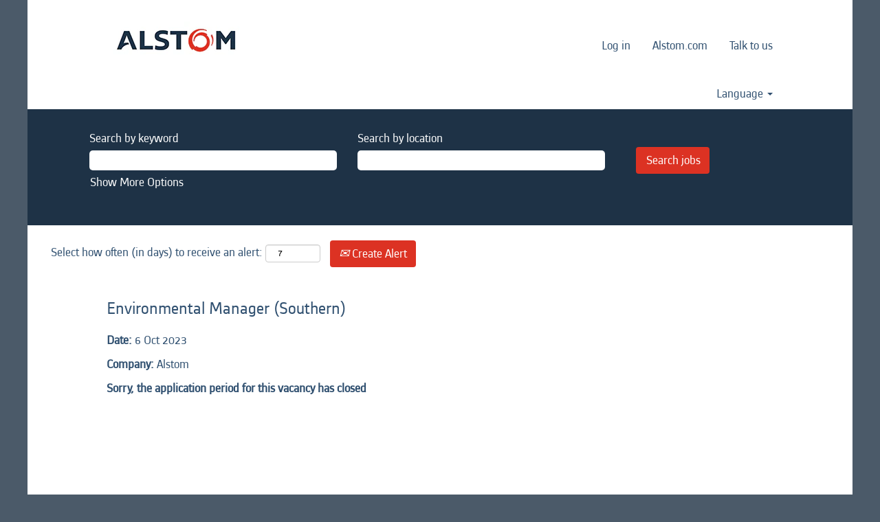

--- FILE ---
content_type: text/css
request_url: https://rmkcdn.successfactors.com/44ea18da/16113927-414b-49a1-80a4-f.css
body_size: 8547
content:
/* Correlation Id: [7d2fd816-bbbe-4946-976a-8be4aeeb8c48] */#content > .inner > div, #content > #category-header > .inner > div,   .jobDisplay > .content > div, .jobDisplay > .content > .jobColumnOne > div, .jobDisplay > .content > .jobColumnTwo > div,  .landingPageDisplay > .content > .landingPage > .landingPageColumnOne > div, .landingPageDisplay > .content > .landingPage > .landingPageColumnTwo > div, .landingPageDisplay > .content > .landingPage > .landingPageSingleColumn > div{margin-bottom:-4px;}@media (max-width: 1200px) {#innershell {padding-left:0px;padding-right:0px;}} .unify #innershell {padding-left:0px;padding-right:0px;}.pagination-well{float:left;}html body.coreCSB, body, html body.coreCSB .btn, body .btn {font-family: customd5f1f11b01cf4cab964d6;font-size:18px;}.job .job-location .jobmarkets{display:none;}.job .job-location .jobsegments{display:none;}body.coreCSB .fontcolora880bb1b,body.coreCSB .fontcolora880bb1b h1,body.coreCSB .fontcolora880bb1b h2,body.coreCSB .fontcolora880bb1b h3,body.coreCSB .fontcolora880bb1b h4,body.coreCSB .fontcolora880bb1b h5,body.coreCSB .fontcolora880bb1b h6,body.coreCSB .fontcolora880bb1b .force .the .color{color:rgb(153,153,153) !important;}body.coreCSB .backgroundcolora880bb1b{background-color:rgba(153,153,153,1.0);}body.coreCSB .bordercolora880bb1b{border-color:rgba(153,153,153,1.0);}body.coreCSB .linkcolora880bb1b a, html > body.coreCSB a.linkcolora880bb1b{color:rgb(153,153,153) !important;}body.coreCSB .linkhovercolora880bb1b a:not(.btn):hover,body.coreCSB .linkhovercolora880bb1b a:not(.btn):focus,html > body.coreCSB a.linkhovercolora880bb1b:not(.btn):hover,body.coreCSB#body a.linkhovercolora880bb1b:not(.btn):focus{color:rgb(153,153,153) !important;}body.coreCSB .linkhovercolora880bb1b > span > a:hover,body.coreCSB .linkhovercolora880bb1b > span > a:focus{color:rgb(153,153,153) !important;}body.coreCSB .customheaderlinkhovercolora880bb1b a:not(.btn):focus{border:1px dashed rgba(153,153,153,1.0) !important; outline:none !important;}body.coreCSB .fontcolorb6a533a1,body.coreCSB .fontcolorb6a533a1 h1,body.coreCSB .fontcolorb6a533a1 h2,body.coreCSB .fontcolorb6a533a1 h3,body.coreCSB .fontcolorb6a533a1 h4,body.coreCSB .fontcolorb6a533a1 h5,body.coreCSB .fontcolorb6a533a1 h6,body.coreCSB .fontcolorb6a533a1 .force .the .color{color:rgb(68,68,68) !important;}body.coreCSB .backgroundcolorb6a533a1{background-color:rgba(68,68,68,1.0);}body.coreCSB .bordercolorb6a533a1{border-color:rgba(68,68,68,1.0);}body.coreCSB .linkcolorb6a533a1 a, html > body.coreCSB a.linkcolorb6a533a1{color:rgb(68,68,68) !important;}body.coreCSB .linkhovercolorb6a533a1 a:not(.btn):hover,body.coreCSB .linkhovercolorb6a533a1 a:not(.btn):focus,html > body.coreCSB a.linkhovercolorb6a533a1:not(.btn):hover,body.coreCSB#body a.linkhovercolorb6a533a1:not(.btn):focus{color:rgb(68,68,68) !important;}body.coreCSB .linkhovercolorb6a533a1 > span > a:hover,body.coreCSB .linkhovercolorb6a533a1 > span > a:focus{color:rgb(68,68,68) !important;}body.coreCSB .customheaderlinkhovercolorb6a533a1 a:not(.btn):focus{border:1px dashed rgba(68,68,68,1.0) !important; outline:none !important;}body.coreCSB .fontcolor72228158,body.coreCSB .fontcolor72228158 h1,body.coreCSB .fontcolor72228158 h2,body.coreCSB .fontcolor72228158 h3,body.coreCSB .fontcolor72228158 h4,body.coreCSB .fontcolor72228158 h5,body.coreCSB .fontcolor72228158 h6,body.coreCSB .fontcolor72228158 .force .the .color{color:rgb(255,255,255) !important;}body.coreCSB .backgroundcolor72228158{background-color:rgba(255,255,255,1.0);}body.coreCSB .bordercolor72228158{border-color:rgba(255,255,255,1.0);}body.coreCSB .linkcolor72228158 a, html > body.coreCSB a.linkcolor72228158{color:rgb(255,255,255) !important;}body.coreCSB .linkhovercolor72228158 a:not(.btn):hover,body.coreCSB .linkhovercolor72228158 a:not(.btn):focus,html > body.coreCSB a.linkhovercolor72228158:not(.btn):hover,body.coreCSB#body a.linkhovercolor72228158:not(.btn):focus{color:rgb(255,255,255) !important;}body.coreCSB .linkhovercolor72228158 > span > a:hover,body.coreCSB .linkhovercolor72228158 > span > a:focus{color:rgb(255,255,255) !important;}body.coreCSB .customheaderlinkhovercolor72228158 a:not(.btn):focus{border:1px dashed rgba(255,255,255,1.0) !important; outline:none !important;}body.coreCSB .fontcolor7b94cfc9,body.coreCSB .fontcolor7b94cfc9 h1,body.coreCSB .fontcolor7b94cfc9 h2,body.coreCSB .fontcolor7b94cfc9 h3,body.coreCSB .fontcolor7b94cfc9 h4,body.coreCSB .fontcolor7b94cfc9 h5,body.coreCSB .fontcolor7b94cfc9 h6,body.coreCSB .fontcolor7b94cfc9 .force .the .color{color:rgb(0,73,144) !important;}body.coreCSB .backgroundcolor7b94cfc9{background-color:rgba(0,73,144,1.0);}body.coreCSB .bordercolor7b94cfc9{border-color:rgba(0,73,144,1.0);}body.coreCSB .linkcolor7b94cfc9 a, html > body.coreCSB a.linkcolor7b94cfc9{color:rgb(0,73,144) !important;}body.coreCSB .linkhovercolor7b94cfc9 a:not(.btn):hover,body.coreCSB .linkhovercolor7b94cfc9 a:not(.btn):focus,html > body.coreCSB a.linkhovercolor7b94cfc9:not(.btn):hover,body.coreCSB#body a.linkhovercolor7b94cfc9:not(.btn):focus{color:rgb(0,73,144) !important;}body.coreCSB .linkhovercolor7b94cfc9 > span > a:hover,body.coreCSB .linkhovercolor7b94cfc9 > span > a:focus{color:rgb(0,73,144) !important;}body.coreCSB .customheaderlinkhovercolor7b94cfc9 a:not(.btn):focus{border:1px dashed rgba(0,73,144,1.0) !important; outline:none !important;}body.coreCSB .fontcolor28a48de6,body.coreCSB .fontcolor28a48de6 h1,body.coreCSB .fontcolor28a48de6 h2,body.coreCSB .fontcolor28a48de6 h3,body.coreCSB .fontcolor28a48de6 h4,body.coreCSB .fontcolor28a48de6 h5,body.coreCSB .fontcolor28a48de6 h6,body.coreCSB .fontcolor28a48de6 .force .the .color{color:rgb(246,240,226) !important;}body.coreCSB .backgroundcolor28a48de6{background-color:rgba(246,240,226,1.0);}body.coreCSB .bordercolor28a48de6{border-color:rgba(246,240,226,1.0);}body.coreCSB .linkcolor28a48de6 a, html > body.coreCSB a.linkcolor28a48de6{color:rgb(246,240,226) !important;}body.coreCSB .linkhovercolor28a48de6 a:not(.btn):hover,body.coreCSB .linkhovercolor28a48de6 a:not(.btn):focus,html > body.coreCSB a.linkhovercolor28a48de6:not(.btn):hover,body.coreCSB#body a.linkhovercolor28a48de6:not(.btn):focus{color:rgb(246,240,226) !important;}body.coreCSB .linkhovercolor28a48de6 > span > a:hover,body.coreCSB .linkhovercolor28a48de6 > span > a:focus{color:rgb(246,240,226) !important;}body.coreCSB .customheaderlinkhovercolor28a48de6 a:not(.btn):focus{border:1px dashed rgba(246,240,226,1.0) !important; outline:none !important;}body.coreCSB .fontcolor8265c91f,body.coreCSB .fontcolor8265c91f h1,body.coreCSB .fontcolor8265c91f h2,body.coreCSB .fontcolor8265c91f h3,body.coreCSB .fontcolor8265c91f h4,body.coreCSB .fontcolor8265c91f h5,body.coreCSB .fontcolor8265c91f h6,body.coreCSB .fontcolor8265c91f .force .the .color{color:rgb(89,89,89) !important;}body.coreCSB .backgroundcolor8265c91f{background-color:rgba(89,89,89,1.0);}body.coreCSB .bordercolor8265c91f{border-color:rgba(89,89,89,1.0);}body.coreCSB .linkcolor8265c91f a, html > body.coreCSB a.linkcolor8265c91f{color:rgb(89,89,89) !important;}body.coreCSB .linkhovercolor8265c91f a:not(.btn):hover,body.coreCSB .linkhovercolor8265c91f a:not(.btn):focus,html > body.coreCSB a.linkhovercolor8265c91f:not(.btn):hover,body.coreCSB#body a.linkhovercolor8265c91f:not(.btn):focus{color:rgb(89,89,89) !important;}body.coreCSB .linkhovercolor8265c91f > span > a:hover,body.coreCSB .linkhovercolor8265c91f > span > a:focus{color:rgb(89,89,89) !important;}body.coreCSB .customheaderlinkhovercolor8265c91f a:not(.btn):focus{border:1px dashed rgba(89,89,89,1.0) !important; outline:none !important;}body.coreCSB .fontcolord255ccd7,body.coreCSB .fontcolord255ccd7 h1,body.coreCSB .fontcolord255ccd7 h2,body.coreCSB .fontcolord255ccd7 h3,body.coreCSB .fontcolord255ccd7 h4,body.coreCSB .fontcolord255ccd7 h5,body.coreCSB .fontcolord255ccd7 h6,body.coreCSB .fontcolord255ccd7 .force .the .color{color:rgb(68,68,68) !important;}body.coreCSB .backgroundcolord255ccd7{background-color:rgba(68,68,68,0.27);}body.coreCSB .bordercolord255ccd7{border-color:rgba(68,68,68,0.27);}body.coreCSB .linkcolord255ccd7 a, html > body.coreCSB a.linkcolord255ccd7{color:rgb(68,68,68) !important;}body.coreCSB .linkhovercolord255ccd7 a:not(.btn):hover,body.coreCSB .linkhovercolord255ccd7 a:not(.btn):focus,html > body.coreCSB a.linkhovercolord255ccd7:not(.btn):hover,body.coreCSB#body a.linkhovercolord255ccd7:not(.btn):focus{color:rgb(68,68,68) !important;}body.coreCSB .linkhovercolord255ccd7 > span > a:hover,body.coreCSB .linkhovercolord255ccd7 > span > a:focus{color:rgb(68,68,68) !important;}body.coreCSB .customheaderlinkhovercolord255ccd7 a:not(.btn):focus{border:1px dashed rgba(68,68,68,0.27) !important; outline:none !important;}body.coreCSB .fontcolord13ef2c8,body.coreCSB .fontcolord13ef2c8 h1,body.coreCSB .fontcolord13ef2c8 h2,body.coreCSB .fontcolord13ef2c8 h3,body.coreCSB .fontcolord13ef2c8 h4,body.coreCSB .fontcolord13ef2c8 h5,body.coreCSB .fontcolord13ef2c8 h6,body.coreCSB .fontcolord13ef2c8 .force .the .color{color:rgb(240,171,0) !important;}body.coreCSB .backgroundcolord13ef2c8{background-color:rgba(240,171,0,1.0);}body.coreCSB .bordercolord13ef2c8{border-color:rgba(240,171,0,1.0);}body.coreCSB .linkcolord13ef2c8 a, html > body.coreCSB a.linkcolord13ef2c8{color:rgb(240,171,0) !important;}body.coreCSB .linkhovercolord13ef2c8 a:not(.btn):hover,body.coreCSB .linkhovercolord13ef2c8 a:not(.btn):focus,html > body.coreCSB a.linkhovercolord13ef2c8:not(.btn):hover,body.coreCSB#body a.linkhovercolord13ef2c8:not(.btn):focus{color:rgb(240,171,0) !important;}body.coreCSB .linkhovercolord13ef2c8 > span > a:hover,body.coreCSB .linkhovercolord13ef2c8 > span > a:focus{color:rgb(240,171,0) !important;}body.coreCSB .customheaderlinkhovercolord13ef2c8 a:not(.btn):focus{border:1px dashed rgba(240,171,0,1.0) !important; outline:none !important;}body.coreCSB .fontcolor2ddd5a97,body.coreCSB .fontcolor2ddd5a97 h1,body.coreCSB .fontcolor2ddd5a97 h2,body.coreCSB .fontcolor2ddd5a97 h3,body.coreCSB .fontcolor2ddd5a97 h4,body.coreCSB .fontcolor2ddd5a97 h5,body.coreCSB .fontcolor2ddd5a97 h6,body.coreCSB .fontcolor2ddd5a97 .force .the .color{color:rgb(245,245,245) !important;}body.coreCSB .backgroundcolor2ddd5a97{background-color:rgba(245,245,245,1.0);}body.coreCSB .bordercolor2ddd5a97{border-color:rgba(245,245,245,1.0);}body.coreCSB .linkcolor2ddd5a97 a, html > body.coreCSB a.linkcolor2ddd5a97{color:rgb(245,245,245) !important;}body.coreCSB .linkhovercolor2ddd5a97 a:not(.btn):hover,body.coreCSB .linkhovercolor2ddd5a97 a:not(.btn):focus,html > body.coreCSB a.linkhovercolor2ddd5a97:not(.btn):hover,body.coreCSB#body a.linkhovercolor2ddd5a97:not(.btn):focus{color:rgb(245,245,245) !important;}body.coreCSB .linkhovercolor2ddd5a97 > span > a:hover,body.coreCSB .linkhovercolor2ddd5a97 > span > a:focus{color:rgb(245,245,245) !important;}body.coreCSB .customheaderlinkhovercolor2ddd5a97 a:not(.btn):focus{border:1px dashed rgba(245,245,245,1.0) !important; outline:none !important;}body.coreCSB .fontcolor439b7f8a,body.coreCSB .fontcolor439b7f8a h1,body.coreCSB .fontcolor439b7f8a h2,body.coreCSB .fontcolor439b7f8a h3,body.coreCSB .fontcolor439b7f8a h4,body.coreCSB .fontcolor439b7f8a h5,body.coreCSB .fontcolor439b7f8a h6,body.coreCSB .fontcolor439b7f8a .force .the .color{color:rgb(34,34,34) !important;}body.coreCSB .backgroundcolor439b7f8a{background-color:rgba(34,34,34,1.0);}body.coreCSB .bordercolor439b7f8a{border-color:rgba(34,34,34,1.0);}body.coreCSB .linkcolor439b7f8a a, html > body.coreCSB a.linkcolor439b7f8a{color:rgb(34,34,34) !important;}body.coreCSB .linkhovercolor439b7f8a a:not(.btn):hover,body.coreCSB .linkhovercolor439b7f8a a:not(.btn):focus,html > body.coreCSB a.linkhovercolor439b7f8a:not(.btn):hover,body.coreCSB#body a.linkhovercolor439b7f8a:not(.btn):focus{color:rgb(34,34,34) !important;}body.coreCSB .linkhovercolor439b7f8a > span > a:hover,body.coreCSB .linkhovercolor439b7f8a > span > a:focus{color:rgb(34,34,34) !important;}body.coreCSB .customheaderlinkhovercolor439b7f8a a:not(.btn):focus{border:1px dashed rgba(34,34,34,1.0) !important; outline:none !important;}body.coreCSB .fontcolor5926e872,body.coreCSB .fontcolor5926e872 h1,body.coreCSB .fontcolor5926e872 h2,body.coreCSB .fontcolor5926e872 h3,body.coreCSB .fontcolor5926e872 h4,body.coreCSB .fontcolor5926e872 h5,body.coreCSB .fontcolor5926e872 h6,body.coreCSB .fontcolor5926e872 .force .the .color{color:rgb(33,33,33) !important;}body.coreCSB .backgroundcolor5926e872{background-color:rgba(33,33,33,0.52);}body.coreCSB .bordercolor5926e872{border-color:rgba(33,33,33,0.52);}body.coreCSB .linkcolor5926e872 a, html > body.coreCSB a.linkcolor5926e872{color:rgb(33,33,33) !important;}body.coreCSB .linkhovercolor5926e872 a:not(.btn):hover,body.coreCSB .linkhovercolor5926e872 a:not(.btn):focus,html > body.coreCSB a.linkhovercolor5926e872:not(.btn):hover,body.coreCSB#body a.linkhovercolor5926e872:not(.btn):focus{color:rgb(33,33,33) !important;}body.coreCSB .linkhovercolor5926e872 > span > a:hover,body.coreCSB .linkhovercolor5926e872 > span > a:focus{color:rgb(33,33,33) !important;}body.coreCSB .customheaderlinkhovercolor5926e872 a:not(.btn):focus{border:1px dashed rgba(33,33,33,0.52) !important; outline:none !important;}body.coreCSB .fontcolor92b74530,body.coreCSB .fontcolor92b74530 h1,body.coreCSB .fontcolor92b74530 h2,body.coreCSB .fontcolor92b74530 h3,body.coreCSB .fontcolor92b74530 h4,body.coreCSB .fontcolor92b74530 h5,body.coreCSB .fontcolor92b74530 h6,body.coreCSB .fontcolor92b74530 .force .the .color{color:rgb(44,171,178) !important;}body.coreCSB .backgroundcolor92b74530{background:linear-gradient(180deg, rgba(44,171,178,1.0) 0%, rgba(26,78,128,1.0) 100%);}body.coreCSB .backgroundcolor92b74530{background:-webkit-linear-gradient(270deg, rgba(44,171,178,1.0) 0%, rgba(26,78,128,1.0) 100%);}body.coreCSB .bordercolor92b74530{border-color:rgba(44,171,178,1.0);}body.coreCSB .linkcolor92b74530 a, html > body.coreCSB a.linkcolor92b74530{color:rgb(44,171,178) !important;}body.coreCSB .linkhovercolor92b74530 a:not(.btn):hover,body.coreCSB .linkhovercolor92b74530 a:not(.btn):focus,html > body.coreCSB a.linkhovercolor92b74530:not(.btn):hover,body.coreCSB#body a.linkhovercolor92b74530:not(.btn):focus{color:rgb(44,171,178) !important;}body.coreCSB .linkhovercolor92b74530 > span > a:hover,body.coreCSB .linkhovercolor92b74530 > span > a:focus{color:rgb(44,171,178) !important;}body.coreCSB .customheaderlinkhovercolor92b74530 a:not(.btn):focus{border:1px dashed rgba(44,171,178,1.0) !important; outline:none !important;}body.coreCSB .fontcolorbe720e30,body.coreCSB .fontcolorbe720e30 h1,body.coreCSB .fontcolorbe720e30 h2,body.coreCSB .fontcolorbe720e30 h3,body.coreCSB .fontcolorbe720e30 h4,body.coreCSB .fontcolorbe720e30 h5,body.coreCSB .fontcolorbe720e30 h6,body.coreCSB .fontcolorbe720e30 .force .the .color{color:rgb(0,157,224) !important;}body.coreCSB .backgroundcolorbe720e30{background-color:rgba(0,157,224,1.0);}body.coreCSB .bordercolorbe720e30{border-color:rgba(0,157,224,1.0);}body.coreCSB .linkcolorbe720e30 a, html > body.coreCSB a.linkcolorbe720e30{color:rgb(0,157,224) !important;}body.coreCSB .linkhovercolorbe720e30 a:not(.btn):hover,body.coreCSB .linkhovercolorbe720e30 a:not(.btn):focus,html > body.coreCSB a.linkhovercolorbe720e30:not(.btn):hover,body.coreCSB#body a.linkhovercolorbe720e30:not(.btn):focus{color:rgb(0,157,224) !important;}body.coreCSB .linkhovercolorbe720e30 > span > a:hover,body.coreCSB .linkhovercolorbe720e30 > span > a:focus{color:rgb(0,157,224) !important;}body.coreCSB .customheaderlinkhovercolorbe720e30 a:not(.btn):focus{border:1px dashed rgba(0,157,224,1.0) !important; outline:none !important;}body.coreCSB .fontcolora5f57a73,body.coreCSB .fontcolora5f57a73 h1,body.coreCSB .fontcolora5f57a73 h2,body.coreCSB .fontcolora5f57a73 h3,body.coreCSB .fontcolora5f57a73 h4,body.coreCSB .fontcolora5f57a73 h5,body.coreCSB .fontcolora5f57a73 h6,body.coreCSB .fontcolora5f57a73 .force .the .color{color:rgb(0,73,144) !important;}body.coreCSB .backgroundcolora5f57a73{background-color:rgba(0,73,144,0.73);}body.coreCSB .bordercolora5f57a73{border-color:rgba(0,73,144,0.73);}body.coreCSB .linkcolora5f57a73 a, html > body.coreCSB a.linkcolora5f57a73{color:rgb(0,73,144) !important;}body.coreCSB .linkhovercolora5f57a73 a:not(.btn):hover,body.coreCSB .linkhovercolora5f57a73 a:not(.btn):focus,html > body.coreCSB a.linkhovercolora5f57a73:not(.btn):hover,body.coreCSB#body a.linkhovercolora5f57a73:not(.btn):focus{color:rgb(0,73,144) !important;}body.coreCSB .linkhovercolora5f57a73 > span > a:hover,body.coreCSB .linkhovercolora5f57a73 > span > a:focus{color:rgb(0,73,144) !important;}body.coreCSB .customheaderlinkhovercolora5f57a73 a:not(.btn):focus{border:1px dashed rgba(0,73,144,0.73) !important; outline:none !important;}body.coreCSB .fontcolor2c2cdc2fce8beddd,body.coreCSB .fontcolor2c2cdc2fce8beddd h1,body.coreCSB .fontcolor2c2cdc2fce8beddd h2,body.coreCSB .fontcolor2c2cdc2fce8beddd h3,body.coreCSB .fontcolor2c2cdc2fce8beddd h4,body.coreCSB .fontcolor2c2cdc2fce8beddd h5,body.coreCSB .fontcolor2c2cdc2fce8beddd h6,body.coreCSB .fontcolor2c2cdc2fce8beddd .force .the .color{color:rgb(49,63,145) !important;}body.coreCSB .backgroundcolor2c2cdc2fce8beddd{background-color:rgba(49,63,145,1.0);}body.coreCSB .bordercolor2c2cdc2fce8beddd{border-color:rgba(49,63,145,1.0);}body.coreCSB .linkcolor2c2cdc2fce8beddd a, html > body.coreCSB a.linkcolor2c2cdc2fce8beddd{color:rgb(49,63,145) !important;}body.coreCSB .linkhovercolor2c2cdc2fce8beddd a:not(.btn):hover,body.coreCSB .linkhovercolor2c2cdc2fce8beddd a:not(.btn):focus,html > body.coreCSB a.linkhovercolor2c2cdc2fce8beddd:not(.btn):hover,body.coreCSB#body a.linkhovercolor2c2cdc2fce8beddd:not(.btn):focus{color:rgb(49,63,145) !important;}body.coreCSB .linkhovercolor2c2cdc2fce8beddd > span > a:hover,body.coreCSB .linkhovercolor2c2cdc2fce8beddd > span > a:focus{color:rgb(49,63,145) !important;}body.coreCSB .customheaderlinkhovercolor2c2cdc2fce8beddd a:not(.btn):focus{border:1px dashed rgba(49,63,145,1.0) !important; outline:none !important;}body.coreCSB .fontcolorea02c0f24aa148b0,body.coreCSB .fontcolorea02c0f24aa148b0 h1,body.coreCSB .fontcolorea02c0f24aa148b0 h2,body.coreCSB .fontcolorea02c0f24aa148b0 h3,body.coreCSB .fontcolorea02c0f24aa148b0 h4,body.coreCSB .fontcolorea02c0f24aa148b0 h5,body.coreCSB .fontcolorea02c0f24aa148b0 h6,body.coreCSB .fontcolorea02c0f24aa148b0 .force .the .color{color:rgb(118,109,140) !important;}body.coreCSB .backgroundcolorea02c0f24aa148b0{background-color:rgba(118,109,140,0.6);}body.coreCSB .bordercolorea02c0f24aa148b0{border-color:rgba(118,109,140,0.6);}body.coreCSB .linkcolorea02c0f24aa148b0 a, html > body.coreCSB a.linkcolorea02c0f24aa148b0{color:rgb(118,109,140) !important;}body.coreCSB .linkhovercolorea02c0f24aa148b0 a:not(.btn):hover,body.coreCSB .linkhovercolorea02c0f24aa148b0 a:not(.btn):focus,html > body.coreCSB a.linkhovercolorea02c0f24aa148b0:not(.btn):hover,body.coreCSB#body a.linkhovercolorea02c0f24aa148b0:not(.btn):focus{color:rgb(118,109,140) !important;}body.coreCSB .linkhovercolorea02c0f24aa148b0 > span > a:hover,body.coreCSB .linkhovercolorea02c0f24aa148b0 > span > a:focus{color:rgb(118,109,140) !important;}body.coreCSB .customheaderlinkhovercolorea02c0f24aa148b0 a:not(.btn):focus{border:1px dashed rgba(118,109,140,0.6) !important; outline:none !important;}body.coreCSB .fontcolor660ece644ef92496,body.coreCSB .fontcolor660ece644ef92496 h1,body.coreCSB .fontcolor660ece644ef92496 h2,body.coreCSB .fontcolor660ece644ef92496 h3,body.coreCSB .fontcolor660ece644ef92496 h4,body.coreCSB .fontcolor660ece644ef92496 h5,body.coreCSB .fontcolor660ece644ef92496 h6,body.coreCSB .fontcolor660ece644ef92496 .force .the .color{color:rgb(0,0,0) !important;}body.coreCSB .backgroundcolor660ece644ef92496{background-color:rgba(0,0,0,1.0);}body.coreCSB .bordercolor660ece644ef92496{border-color:rgba(0,0,0,1.0);}body.coreCSB .linkcolor660ece644ef92496 a, html > body.coreCSB a.linkcolor660ece644ef92496{color:rgb(0,0,0) !important;}body.coreCSB .linkhovercolor660ece644ef92496 a:not(.btn):hover,body.coreCSB .linkhovercolor660ece644ef92496 a:not(.btn):focus,html > body.coreCSB a.linkhovercolor660ece644ef92496:not(.btn):hover,body.coreCSB#body a.linkhovercolor660ece644ef92496:not(.btn):focus{color:rgb(0,0,0) !important;}body.coreCSB .linkhovercolor660ece644ef92496 > span > a:hover,body.coreCSB .linkhovercolor660ece644ef92496 > span > a:focus{color:rgb(0,0,0) !important;}body.coreCSB .customheaderlinkhovercolor660ece644ef92496 a:not(.btn):focus{border:1px dashed rgba(0,0,0,1.0) !important; outline:none !important;}body.coreCSB .fontcolor15902e520c3d643a,body.coreCSB .fontcolor15902e520c3d643a h1,body.coreCSB .fontcolor15902e520c3d643a h2,body.coreCSB .fontcolor15902e520c3d643a h3,body.coreCSB .fontcolor15902e520c3d643a h4,body.coreCSB .fontcolor15902e520c3d643a h5,body.coreCSB .fontcolor15902e520c3d643a h6,body.coreCSB .fontcolor15902e520c3d643a .force .the .color{color:rgb(187,217,238) !important;}body.coreCSB .backgroundcolor15902e520c3d643a{background-color:rgba(187,217,238,1.0);}body.coreCSB .bordercolor15902e520c3d643a{border-color:rgba(187,217,238,1.0);}body.coreCSB .linkcolor15902e520c3d643a a, html > body.coreCSB a.linkcolor15902e520c3d643a{color:rgb(187,217,238) !important;}body.coreCSB .linkhovercolor15902e520c3d643a a:not(.btn):hover,body.coreCSB .linkhovercolor15902e520c3d643a a:not(.btn):focus,html > body.coreCSB a.linkhovercolor15902e520c3d643a:not(.btn):hover,body.coreCSB#body a.linkhovercolor15902e520c3d643a:not(.btn):focus{color:rgb(187,217,238) !important;}body.coreCSB .linkhovercolor15902e520c3d643a > span > a:hover,body.coreCSB .linkhovercolor15902e520c3d643a > span > a:focus{color:rgb(187,217,238) !important;}body.coreCSB .customheaderlinkhovercolor15902e520c3d643a a:not(.btn):focus{border:1px dashed rgba(187,217,238,1.0) !important; outline:none !important;}body.coreCSB .fontcolorc8abaa0911239a7d,body.coreCSB .fontcolorc8abaa0911239a7d h1,body.coreCSB .fontcolorc8abaa0911239a7d h2,body.coreCSB .fontcolorc8abaa0911239a7d h3,body.coreCSB .fontcolorc8abaa0911239a7d h4,body.coreCSB .fontcolorc8abaa0911239a7d h5,body.coreCSB .fontcolorc8abaa0911239a7d h6,body.coreCSB .fontcolorc8abaa0911239a7d .force .the .color{color:rgb(153,153,153) !important;}body.coreCSB .backgroundcolorc8abaa0911239a7d{background-color:rgba(153,153,153,0.79);}body.coreCSB .bordercolorc8abaa0911239a7d{border-color:rgba(153,153,153,0.79);}body.coreCSB .linkcolorc8abaa0911239a7d a, html > body.coreCSB a.linkcolorc8abaa0911239a7d{color:rgb(153,153,153) !important;}body.coreCSB .linkhovercolorc8abaa0911239a7d a:not(.btn):hover,body.coreCSB .linkhovercolorc8abaa0911239a7d a:not(.btn):focus,html > body.coreCSB a.linkhovercolorc8abaa0911239a7d:not(.btn):hover,body.coreCSB#body a.linkhovercolorc8abaa0911239a7d:not(.btn):focus{color:rgb(153,153,153) !important;}body.coreCSB .linkhovercolorc8abaa0911239a7d > span > a:hover,body.coreCSB .linkhovercolorc8abaa0911239a7d > span > a:focus{color:rgb(153,153,153) !important;}body.coreCSB .customheaderlinkhovercolorc8abaa0911239a7d a:not(.btn):focus{border:1px dashed rgba(153,153,153,0.79) !important; outline:none !important;}body.coreCSB .fontcolorca383bce3818fed5,body.coreCSB .fontcolorca383bce3818fed5 h1,body.coreCSB .fontcolorca383bce3818fed5 h2,body.coreCSB .fontcolorca383bce3818fed5 h3,body.coreCSB .fontcolorca383bce3818fed5 h4,body.coreCSB .fontcolorca383bce3818fed5 h5,body.coreCSB .fontcolorca383bce3818fed5 h6,body.coreCSB .fontcolorca383bce3818fed5 .force .the .color{color:rgb(76,76,76) !important;}body.coreCSB .backgroundcolorca383bce3818fed5{background-color:rgba(76,76,76,1.0);}body.coreCSB .bordercolorca383bce3818fed5{border-color:rgba(76,76,76,1.0);}body.coreCSB .linkcolorca383bce3818fed5 a, html > body.coreCSB a.linkcolorca383bce3818fed5{color:rgb(76,76,76) !important;}body.coreCSB .linkhovercolorca383bce3818fed5 a:not(.btn):hover,body.coreCSB .linkhovercolorca383bce3818fed5 a:not(.btn):focus,html > body.coreCSB a.linkhovercolorca383bce3818fed5:not(.btn):hover,body.coreCSB#body a.linkhovercolorca383bce3818fed5:not(.btn):focus{color:rgb(76,76,76) !important;}body.coreCSB .linkhovercolorca383bce3818fed5 > span > a:hover,body.coreCSB .linkhovercolorca383bce3818fed5 > span > a:focus{color:rgb(76,76,76) !important;}body.coreCSB .customheaderlinkhovercolorca383bce3818fed5 a:not(.btn):focus{border:1px dashed rgba(76,76,76,1.0) !important; outline:none !important;}body.coreCSB .fontcolorc12190f5749dbae5,body.coreCSB .fontcolorc12190f5749dbae5 h1,body.coreCSB .fontcolorc12190f5749dbae5 h2,body.coreCSB .fontcolorc12190f5749dbae5 h3,body.coreCSB .fontcolorc12190f5749dbae5 h4,body.coreCSB .fontcolorc12190f5749dbae5 h5,body.coreCSB .fontcolorc12190f5749dbae5 h6,body.coreCSB .fontcolorc12190f5749dbae5 .force .the .color{color:rgb(249,220,0) !important;}body.coreCSB .backgroundcolorc12190f5749dbae5{background:linear-gradient(180deg, rgba(249,220,0,1.0) 0%, rgba(249,21,9,1.0) 100%);}body.coreCSB .backgroundcolorc12190f5749dbae5{background:-webkit-linear-gradient(270deg, rgba(249,220,0,1.0) 0%, rgba(249,21,9,1.0) 100%);}body.coreCSB .bordercolorc12190f5749dbae5{border-color:rgba(249,220,0,1.0);}body.coreCSB .linkcolorc12190f5749dbae5 a, html > body.coreCSB a.linkcolorc12190f5749dbae5{color:rgb(249,220,0) !important;}body.coreCSB .linkhovercolorc12190f5749dbae5 a:not(.btn):hover,body.coreCSB .linkhovercolorc12190f5749dbae5 a:not(.btn):focus,html > body.coreCSB a.linkhovercolorc12190f5749dbae5:not(.btn):hover,body.coreCSB#body a.linkhovercolorc12190f5749dbae5:not(.btn):focus{color:rgb(249,220,0) !important;}body.coreCSB .linkhovercolorc12190f5749dbae5 > span > a:hover,body.coreCSB .linkhovercolorc12190f5749dbae5 > span > a:focus{color:rgb(249,220,0) !important;}body.coreCSB .customheaderlinkhovercolorc12190f5749dbae5 a:not(.btn):focus{border:1px dashed rgba(249,220,0,1.0) !important; outline:none !important;}body.coreCSB .fontcolordaf15782449ffc30,body.coreCSB .fontcolordaf15782449ffc30 h1,body.coreCSB .fontcolordaf15782449ffc30 h2,body.coreCSB .fontcolordaf15782449ffc30 h3,body.coreCSB .fontcolordaf15782449ffc30 h4,body.coreCSB .fontcolordaf15782449ffc30 h5,body.coreCSB .fontcolordaf15782449ffc30 h6,body.coreCSB .fontcolordaf15782449ffc30 .force .the .color{color:rgb(254,153,0) !important;}body.coreCSB .backgroundcolordaf15782449ffc30{background-color:rgba(254,153,0,1.0);}body.coreCSB .bordercolordaf15782449ffc30{border-color:rgba(254,153,0,1.0);}body.coreCSB .linkcolordaf15782449ffc30 a, html > body.coreCSB a.linkcolordaf15782449ffc30{color:rgb(254,153,0) !important;}body.coreCSB .linkhovercolordaf15782449ffc30 a:not(.btn):hover,body.coreCSB .linkhovercolordaf15782449ffc30 a:not(.btn):focus,html > body.coreCSB a.linkhovercolordaf15782449ffc30:not(.btn):hover,body.coreCSB#body a.linkhovercolordaf15782449ffc30:not(.btn):focus{color:rgb(254,153,0) !important;}body.coreCSB .linkhovercolordaf15782449ffc30 > span > a:hover,body.coreCSB .linkhovercolordaf15782449ffc30 > span > a:focus{color:rgb(254,153,0) !important;}body.coreCSB .customheaderlinkhovercolordaf15782449ffc30 a:not(.btn):focus{border:1px dashed rgba(254,153,0,1.0) !important; outline:none !important;}body.coreCSB .fontcolor43f594c894dd38c5,body.coreCSB .fontcolor43f594c894dd38c5 h1,body.coreCSB .fontcolor43f594c894dd38c5 h2,body.coreCSB .fontcolor43f594c894dd38c5 h3,body.coreCSB .fontcolor43f594c894dd38c5 h4,body.coreCSB .fontcolor43f594c894dd38c5 h5,body.coreCSB .fontcolor43f594c894dd38c5 h6,body.coreCSB .fontcolor43f594c894dd38c5 .force .the .color{color:rgb(38,38,38) !important;}body.coreCSB .backgroundcolor43f594c894dd38c5{background:linear-gradient(180deg, rgba(38,38,38,1.0) 0%, rgba(0,0,0,1.0) 100%);}body.coreCSB .backgroundcolor43f594c894dd38c5{background:-webkit-linear-gradient(270deg, rgba(38,38,38,1.0) 0%, rgba(0,0,0,1.0) 100%);}body.coreCSB .bordercolor43f594c894dd38c5{border-color:rgba(38,38,38,1.0);}body.coreCSB .linkcolor43f594c894dd38c5 a, html > body.coreCSB a.linkcolor43f594c894dd38c5{color:rgb(38,38,38) !important;}body.coreCSB .linkhovercolor43f594c894dd38c5 a:not(.btn):hover,body.coreCSB .linkhovercolor43f594c894dd38c5 a:not(.btn):focus,html > body.coreCSB a.linkhovercolor43f594c894dd38c5:not(.btn):hover,body.coreCSB#body a.linkhovercolor43f594c894dd38c5:not(.btn):focus{color:rgb(38,38,38) !important;}body.coreCSB .linkhovercolor43f594c894dd38c5 > span > a:hover,body.coreCSB .linkhovercolor43f594c894dd38c5 > span > a:focus{color:rgb(38,38,38) !important;}body.coreCSB .customheaderlinkhovercolor43f594c894dd38c5 a:not(.btn):focus{border:1px dashed rgba(38,38,38,1.0) !important; outline:none !important;}body.coreCSB .fontcolord5de4bb682ec722d,body.coreCSB .fontcolord5de4bb682ec722d h1,body.coreCSB .fontcolord5de4bb682ec722d h2,body.coreCSB .fontcolord5de4bb682ec722d h3,body.coreCSB .fontcolord5de4bb682ec722d h4,body.coreCSB .fontcolord5de4bb682ec722d h5,body.coreCSB .fontcolord5de4bb682ec722d h6,body.coreCSB .fontcolord5de4bb682ec722d .force .the .color{color:rgb(11,72,146) !important;}body.coreCSB .backgroundcolord5de4bb682ec722d{background-color:rgba(11,72,146,1.0);}body.coreCSB .bordercolord5de4bb682ec722d{border-color:rgba(11,72,146,1.0);}body.coreCSB .linkcolord5de4bb682ec722d a, html > body.coreCSB a.linkcolord5de4bb682ec722d{color:rgb(11,72,146) !important;}body.coreCSB .linkhovercolord5de4bb682ec722d a:not(.btn):hover,body.coreCSB .linkhovercolord5de4bb682ec722d a:not(.btn):focus,html > body.coreCSB a.linkhovercolord5de4bb682ec722d:not(.btn):hover,body.coreCSB#body a.linkhovercolord5de4bb682ec722d:not(.btn):focus{color:rgb(11,72,146) !important;}body.coreCSB .linkhovercolord5de4bb682ec722d > span > a:hover,body.coreCSB .linkhovercolord5de4bb682ec722d > span > a:focus{color:rgb(11,72,146) !important;}body.coreCSB .customheaderlinkhovercolord5de4bb682ec722d a:not(.btn):focus{border:1px dashed rgba(11,72,146,1.0) !important; outline:none !important;}body.coreCSB .fontcolor156e674aaebaed26,body.coreCSB .fontcolor156e674aaebaed26 h1,body.coreCSB .fontcolor156e674aaebaed26 h2,body.coreCSB .fontcolor156e674aaebaed26 h3,body.coreCSB .fontcolor156e674aaebaed26 h4,body.coreCSB .fontcolor156e674aaebaed26 h5,body.coreCSB .fontcolor156e674aaebaed26 h6,body.coreCSB .fontcolor156e674aaebaed26 .force .the .color{color:rgb(243,245,253) !important;}body.coreCSB .backgroundcolor156e674aaebaed26{background-color:rgba(243,245,253,1.0);}body.coreCSB .bordercolor156e674aaebaed26{border-color:rgba(243,245,253,1.0);}body.coreCSB .linkcolor156e674aaebaed26 a, html > body.coreCSB a.linkcolor156e674aaebaed26{color:rgb(243,245,253) !important;}body.coreCSB .linkhovercolor156e674aaebaed26 a:not(.btn):hover,body.coreCSB .linkhovercolor156e674aaebaed26 a:not(.btn):focus,html > body.coreCSB a.linkhovercolor156e674aaebaed26:not(.btn):hover,body.coreCSB#body a.linkhovercolor156e674aaebaed26:not(.btn):focus{color:rgb(243,245,253) !important;}body.coreCSB .linkhovercolor156e674aaebaed26 > span > a:hover,body.coreCSB .linkhovercolor156e674aaebaed26 > span > a:focus{color:rgb(243,245,253) !important;}body.coreCSB .customheaderlinkhovercolor156e674aaebaed26 a:not(.btn):focus{border:1px dashed rgba(243,245,253,1.0) !important; outline:none !important;}body.coreCSB .fontcolor1cbe386407d1bb3b,body.coreCSB .fontcolor1cbe386407d1bb3b h1,body.coreCSB .fontcolor1cbe386407d1bb3b h2,body.coreCSB .fontcolor1cbe386407d1bb3b h3,body.coreCSB .fontcolor1cbe386407d1bb3b h4,body.coreCSB .fontcolor1cbe386407d1bb3b h5,body.coreCSB .fontcolor1cbe386407d1bb3b h6,body.coreCSB .fontcolor1cbe386407d1bb3b .force .the .color{color:rgb(175,24,24) !important;}body.coreCSB .backgroundcolor1cbe386407d1bb3b{background-color:rgba(175,24,24,1.0);}body.coreCSB .bordercolor1cbe386407d1bb3b{border-color:rgba(175,24,24,1.0);}body.coreCSB .linkcolor1cbe386407d1bb3b a, html > body.coreCSB a.linkcolor1cbe386407d1bb3b{color:rgb(175,24,24) !important;}body.coreCSB .linkhovercolor1cbe386407d1bb3b a:not(.btn):hover,body.coreCSB .linkhovercolor1cbe386407d1bb3b a:not(.btn):focus,html > body.coreCSB a.linkhovercolor1cbe386407d1bb3b:not(.btn):hover,body.coreCSB#body a.linkhovercolor1cbe386407d1bb3b:not(.btn):focus{color:rgb(175,24,24) !important;}body.coreCSB .linkhovercolor1cbe386407d1bb3b > span > a:hover,body.coreCSB .linkhovercolor1cbe386407d1bb3b > span > a:focus{color:rgb(175,24,24) !important;}body.coreCSB .customheaderlinkhovercolor1cbe386407d1bb3b a:not(.btn):focus{border:1px dashed rgba(175,24,24,1.0) !important; outline:none !important;}body.coreCSB .fontcolor8479852ad155fc6d,body.coreCSB .fontcolor8479852ad155fc6d h1,body.coreCSB .fontcolor8479852ad155fc6d h2,body.coreCSB .fontcolor8479852ad155fc6d h3,body.coreCSB .fontcolor8479852ad155fc6d h4,body.coreCSB .fontcolor8479852ad155fc6d h5,body.coreCSB .fontcolor8479852ad155fc6d h6,body.coreCSB .fontcolor8479852ad155fc6d .force .the .color{color:rgb(255,255,255) !important;}body.coreCSB .backgroundcolor8479852ad155fc6d{background-color:rgba(255,255,255,1.0);}body.coreCSB .bordercolor8479852ad155fc6d{border-color:rgba(255,255,255,1.0);}body.coreCSB .linkcolor8479852ad155fc6d a, html > body.coreCSB a.linkcolor8479852ad155fc6d{color:rgb(255,255,255) !important;}body.coreCSB .linkhovercolor8479852ad155fc6d a:not(.btn):hover,body.coreCSB .linkhovercolor8479852ad155fc6d a:not(.btn):focus,html > body.coreCSB a.linkhovercolor8479852ad155fc6d:not(.btn):hover,body.coreCSB#body a.linkhovercolor8479852ad155fc6d:not(.btn):focus{color:rgb(255,255,255) !important;}body.coreCSB .linkhovercolor8479852ad155fc6d > span > a:hover,body.coreCSB .linkhovercolor8479852ad155fc6d > span > a:focus{color:rgb(255,255,255) !important;}body.coreCSB .customheaderlinkhovercolor8479852ad155fc6d a:not(.btn):focus{border:1px dashed rgba(255,255,255,1.0) !important; outline:none !important;}body.coreCSB .fontcolore75c3bc21db30d21,body.coreCSB .fontcolore75c3bc21db30d21 h1,body.coreCSB .fontcolore75c3bc21db30d21 h2,body.coreCSB .fontcolore75c3bc21db30d21 h3,body.coreCSB .fontcolore75c3bc21db30d21 h4,body.coreCSB .fontcolore75c3bc21db30d21 h5,body.coreCSB .fontcolore75c3bc21db30d21 h6,body.coreCSB .fontcolore75c3bc21db30d21 .force .the .color{color:rgb(255,255,255) !important;}body.coreCSB .backgroundcolore75c3bc21db30d21{background:linear-gradient(180deg, rgba(255,255,255,0.32) 0%, rgba(0,0,0,0.24) 100%);}body.coreCSB .backgroundcolore75c3bc21db30d21{background:-webkit-linear-gradient(270deg, rgba(255,255,255,0.32) 0%, rgba(0,0,0,0.24) 100%);}body.coreCSB .bordercolore75c3bc21db30d21{border-color:rgba(255,255,255,0.32);}body.coreCSB .linkcolore75c3bc21db30d21 a, html > body.coreCSB a.linkcolore75c3bc21db30d21{color:rgb(255,255,255) !important;}body.coreCSB .linkhovercolore75c3bc21db30d21 a:not(.btn):hover,body.coreCSB .linkhovercolore75c3bc21db30d21 a:not(.btn):focus,html > body.coreCSB a.linkhovercolore75c3bc21db30d21:not(.btn):hover,body.coreCSB#body a.linkhovercolore75c3bc21db30d21:not(.btn):focus{color:rgb(255,255,255) !important;}body.coreCSB .linkhovercolore75c3bc21db30d21 > span > a:hover,body.coreCSB .linkhovercolore75c3bc21db30d21 > span > a:focus{color:rgb(255,255,255) !important;}body.coreCSB .customheaderlinkhovercolore75c3bc21db30d21 a:not(.btn):focus{border:1px dashed rgba(255,255,255,0.32) !important; outline:none !important;}body.coreCSB .fontcolord0b3ebce1299dfc0,body.coreCSB .fontcolord0b3ebce1299dfc0 h1,body.coreCSB .fontcolord0b3ebce1299dfc0 h2,body.coreCSB .fontcolord0b3ebce1299dfc0 h3,body.coreCSB .fontcolord0b3ebce1299dfc0 h4,body.coreCSB .fontcolord0b3ebce1299dfc0 h5,body.coreCSB .fontcolord0b3ebce1299dfc0 h6,body.coreCSB .fontcolord0b3ebce1299dfc0 .force .the .color{color:rgb(48,80,112) !important;}body.coreCSB .backgroundcolord0b3ebce1299dfc0{background-color:rgba(48,80,112,1.0);}body.coreCSB .bordercolord0b3ebce1299dfc0{border-color:rgba(48,80,112,1.0);}body.coreCSB .linkcolord0b3ebce1299dfc0 a, html > body.coreCSB a.linkcolord0b3ebce1299dfc0{color:rgb(48,80,112) !important;}body.coreCSB .linkhovercolord0b3ebce1299dfc0 a:not(.btn):hover,body.coreCSB .linkhovercolord0b3ebce1299dfc0 a:not(.btn):focus,html > body.coreCSB a.linkhovercolord0b3ebce1299dfc0:not(.btn):hover,body.coreCSB#body a.linkhovercolord0b3ebce1299dfc0:not(.btn):focus{color:rgb(48,80,112) !important;}body.coreCSB .linkhovercolord0b3ebce1299dfc0 > span > a:hover,body.coreCSB .linkhovercolord0b3ebce1299dfc0 > span > a:focus{color:rgb(48,80,112) !important;}body.coreCSB .customheaderlinkhovercolord0b3ebce1299dfc0 a:not(.btn):focus{border:1px dashed rgba(48,80,112,1.0) !important; outline:none !important;}body.coreCSB .fontcolor2f8ecac2bd3e5b58,body.coreCSB .fontcolor2f8ecac2bd3e5b58 h1,body.coreCSB .fontcolor2f8ecac2bd3e5b58 h2,body.coreCSB .fontcolor2f8ecac2bd3e5b58 h3,body.coreCSB .fontcolor2f8ecac2bd3e5b58 h4,body.coreCSB .fontcolor2f8ecac2bd3e5b58 h5,body.coreCSB .fontcolor2f8ecac2bd3e5b58 h6,body.coreCSB .fontcolor2f8ecac2bd3e5b58 .force .the .color{color:rgb(220,50,35) !important;}body.coreCSB .backgroundcolor2f8ecac2bd3e5b58{background-color:rgba(220,50,35,1.0);}body.coreCSB .bordercolor2f8ecac2bd3e5b58{border-color:rgba(220,50,35,1.0);}body.coreCSB .linkcolor2f8ecac2bd3e5b58 a, html > body.coreCSB a.linkcolor2f8ecac2bd3e5b58{color:rgb(220,50,35) !important;}body.coreCSB .linkhovercolor2f8ecac2bd3e5b58 a:not(.btn):hover,body.coreCSB .linkhovercolor2f8ecac2bd3e5b58 a:not(.btn):focus,html > body.coreCSB a.linkhovercolor2f8ecac2bd3e5b58:not(.btn):hover,body.coreCSB#body a.linkhovercolor2f8ecac2bd3e5b58:not(.btn):focus{color:rgb(220,50,35) !important;}body.coreCSB .linkhovercolor2f8ecac2bd3e5b58 > span > a:hover,body.coreCSB .linkhovercolor2f8ecac2bd3e5b58 > span > a:focus{color:rgb(220,50,35) !important;}body.coreCSB .customheaderlinkhovercolor2f8ecac2bd3e5b58 a:not(.btn):focus{border:1px dashed rgba(220,50,35,1.0) !important; outline:none !important;}body.coreCSB .fontcolor388f081242095bb9,body.coreCSB .fontcolor388f081242095bb9 h1,body.coreCSB .fontcolor388f081242095bb9 h2,body.coreCSB .fontcolor388f081242095bb9 h3,body.coreCSB .fontcolor388f081242095bb9 h4,body.coreCSB .fontcolor388f081242095bb9 h5,body.coreCSB .fontcolor388f081242095bb9 h6,body.coreCSB .fontcolor388f081242095bb9 .force .the .color{color:rgb(30,50,70) !important;}body.coreCSB .backgroundcolor388f081242095bb9{background-color:rgba(30,50,70,1.0);}body.coreCSB .bordercolor388f081242095bb9{border-color:rgba(30,50,70,1.0);}body.coreCSB .linkcolor388f081242095bb9 a, html > body.coreCSB a.linkcolor388f081242095bb9{color:rgb(30,50,70) !important;}body.coreCSB .linkhovercolor388f081242095bb9 a:not(.btn):hover,body.coreCSB .linkhovercolor388f081242095bb9 a:not(.btn):focus,html > body.coreCSB a.linkhovercolor388f081242095bb9:not(.btn):hover,body.coreCSB#body a.linkhovercolor388f081242095bb9:not(.btn):focus{color:rgb(30,50,70) !important;}body.coreCSB .linkhovercolor388f081242095bb9 > span > a:hover,body.coreCSB .linkhovercolor388f081242095bb9 > span > a:focus{color:rgb(30,50,70) !important;}body.coreCSB .customheaderlinkhovercolor388f081242095bb9 a:not(.btn):focus{border:1px dashed rgba(30,50,70,1.0) !important; outline:none !important;}body.coreCSB .fontcolor9e3ca4d7206461f4,body.coreCSB .fontcolor9e3ca4d7206461f4 h1,body.coreCSB .fontcolor9e3ca4d7206461f4 h2,body.coreCSB .fontcolor9e3ca4d7206461f4 h3,body.coreCSB .fontcolor9e3ca4d7206461f4 h4,body.coreCSB .fontcolor9e3ca4d7206461f4 h5,body.coreCSB .fontcolor9e3ca4d7206461f4 h6,body.coreCSB .fontcolor9e3ca4d7206461f4 .force .the .color{color:rgb(181,77,77) !important;}body.coreCSB .backgroundcolor9e3ca4d7206461f4{background-color:rgba(181,77,77,0.41);}body.coreCSB .bordercolor9e3ca4d7206461f4{border-color:rgba(181,77,77,0.41);}body.coreCSB .linkcolor9e3ca4d7206461f4 a, html > body.coreCSB a.linkcolor9e3ca4d7206461f4{color:rgb(181,77,77) !important;}body.coreCSB .linkhovercolor9e3ca4d7206461f4 a:not(.btn):hover,body.coreCSB .linkhovercolor9e3ca4d7206461f4 a:not(.btn):focus,html > body.coreCSB a.linkhovercolor9e3ca4d7206461f4:not(.btn):hover,body.coreCSB#body a.linkhovercolor9e3ca4d7206461f4:not(.btn):focus{color:rgb(181,77,77) !important;}body.coreCSB .linkhovercolor9e3ca4d7206461f4 > span > a:hover,body.coreCSB .linkhovercolor9e3ca4d7206461f4 > span > a:focus{color:rgb(181,77,77) !important;}body.coreCSB .customheaderlinkhovercolor9e3ca4d7206461f4 a:not(.btn):focus{border:1px dashed rgba(181,77,77,0.41) !important; outline:none !important;}body.coreCSB .fontcolor8103bd47141f2c0d,body.coreCSB .fontcolor8103bd47141f2c0d h1,body.coreCSB .fontcolor8103bd47141f2c0d h2,body.coreCSB .fontcolor8103bd47141f2c0d h3,body.coreCSB .fontcolor8103bd47141f2c0d h4,body.coreCSB .fontcolor8103bd47141f2c0d h5,body.coreCSB .fontcolor8103bd47141f2c0d h6,body.coreCSB .fontcolor8103bd47141f2c0d .force .the .color{color:rgb(235,230,220) !important;}body.coreCSB .backgroundcolor8103bd47141f2c0d{background-color:rgba(235,230,220,1.0);}body.coreCSB .bordercolor8103bd47141f2c0d{border-color:rgba(235,230,220,1.0);}body.coreCSB .linkcolor8103bd47141f2c0d a, html > body.coreCSB a.linkcolor8103bd47141f2c0d{color:rgb(235,230,220) !important;}body.coreCSB .linkhovercolor8103bd47141f2c0d a:not(.btn):hover,body.coreCSB .linkhovercolor8103bd47141f2c0d a:not(.btn):focus,html > body.coreCSB a.linkhovercolor8103bd47141f2c0d:not(.btn):hover,body.coreCSB#body a.linkhovercolor8103bd47141f2c0d:not(.btn):focus{color:rgb(235,230,220) !important;}body.coreCSB .linkhovercolor8103bd47141f2c0d > span > a:hover,body.coreCSB .linkhovercolor8103bd47141f2c0d > span > a:focus{color:rgb(235,230,220) !important;}body.coreCSB .customheaderlinkhovercolor8103bd47141f2c0d a:not(.btn):focus{border:1px dashed rgba(235,230,220,1.0) !important; outline:none !important;}body.coreCSB .fontcolor58a4d495952a81d6,body.coreCSB .fontcolor58a4d495952a81d6 h1,body.coreCSB .fontcolor58a4d495952a81d6 h2,body.coreCSB .fontcolor58a4d495952a81d6 h3,body.coreCSB .fontcolor58a4d495952a81d6 h4,body.coreCSB .fontcolor58a4d495952a81d6 h5,body.coreCSB .fontcolor58a4d495952a81d6 h6,body.coreCSB .fontcolor58a4d495952a81d6 .force .the .color{color:rgb(75,90,105) !important;}body.coreCSB .backgroundcolor58a4d495952a81d6{background-color:rgba(75,90,105,1.0);}body.coreCSB .bordercolor58a4d495952a81d6{border-color:rgba(75,90,105,1.0);}body.coreCSB .linkcolor58a4d495952a81d6 a, html > body.coreCSB a.linkcolor58a4d495952a81d6{color:rgb(75,90,105) !important;}body.coreCSB .linkhovercolor58a4d495952a81d6 a:not(.btn):hover,body.coreCSB .linkhovercolor58a4d495952a81d6 a:not(.btn):focus,html > body.coreCSB a.linkhovercolor58a4d495952a81d6:not(.btn):hover,body.coreCSB#body a.linkhovercolor58a4d495952a81d6:not(.btn):focus{color:rgb(75,90,105) !important;}body.coreCSB .linkhovercolor58a4d495952a81d6 > span > a:hover,body.coreCSB .linkhovercolor58a4d495952a81d6 > span > a:focus{color:rgb(75,90,105) !important;}body.coreCSB .customheaderlinkhovercolor58a4d495952a81d6 a:not(.btn):focus{border:1px dashed rgba(75,90,105,1.0) !important; outline:none !important;}
 @font-face {font-family: 'customd8fb2780e44f4753ba5aa'; src: url('//rmkcdn.successfactors.com/44ea18da/d8fb2780-e44f-4753-ba5a-a.ttf') format('truetype'); font-style: normal; font-weight: 400;}
 @font-face {font-family: 'customd0aab2e8640e4e8ca23b5'; src: url('//rmkcdn.successfactors.com/44ea18da/d0aab2e8-640e-4e8c-a23b-5.ttf') format('truetype'); font-style: normal; font-weight: 400;}
 @font-face {font-family: 'customac80bb13e2c948a3b80b0'; src: url('//rmkcdn.successfactors.com/44ea18da/ac80bb13-e2c9-48a3-b80b-0.ttf') format('truetype'); font-style: normal; font-weight: 400;}
 @font-face {font-family: 'custom33ded61dce034adab8958'; src: url('//rmkcdn.successfactors.com/44ea18da/33ded61d-ce03-4ada-b895-8.ttf') format('truetype'); font-style: normal; font-weight: 400;}
 @font-face {font-family: 'customd5f1f11b01cf4cab964d6'; src: url('//rmkcdn.successfactors.com/44ea18da/d5f1f11b-01cf-4cab-964d-6.ttf') format('truetype'); font-style: normal; font-weight: 400;}
 @font-face {font-family: 'custom745a3db4d9e346ddb5292'; src: url('//rmkcdn.successfactors.com/44ea18da/745a3db4-d9e3-46dd-b529-2.ttf') format('truetype'); font-style: normal; font-weight: 400;}

.backgroundimage1b5d9516-473d-463a-a560-3{background-image:url(//rmkcdn.successfactors.com/44ea18da/1b5d9516-473d-463a-a560-3.jpg) !important;}.backgroundimage710e8f8b-dc37-464c-9efe-b{background-image:url(//rmkcdn.successfactors.com/44ea18da/710e8f8b-dc37-464c-9efe-b.png) !important;}.backgroundimage74451303-3457-404f-988c-3{background-image:url(//rmkcdn.successfactors.com/44ea18da/74451303-3457-404f-988c-3.png) !important;}.backgroundimage51981897-b224-414b-8d93-5{background-image:url(//rmkcdn.successfactors.com/44ea18da/51981897-b224-414b-8d93-5.jpg) !important;}.backgroundimageac85d5d9-77e8-4983-96a0-3{background-image:url(//rmkcdn.successfactors.com/44ea18da/ac85d5d9-77e8-4983-96a0-3.jpg) !important;}.backgroundimage2015628e-dc9c-4b82-8431-6{background-image:url(//rmkcdn.successfactors.com/44ea18da/2015628e-dc9c-4b82-8431-6.jpg) !important;}.backgroundimage23845c12-dab8-4147-b3f1-a{background-image:url(//rmkcdn.successfactors.com/44ea18da/23845c12-dab8-4147-b3f1-a.jpg) !important;}.backgroundimage2df1d67e-6001-444c-8af9-f{background-image:url(//rmkcdn.successfactors.com/44ea18da/2df1d67e-6001-444c-8af9-f.jpg) !important;}.backgroundimage06065acc-534b-4d5c-8035-5{background-image:url(//rmkcdn.successfactors.com/44ea18da/06065acc-534b-4d5c-8035-5.jpg) !important;}.backgroundimage0e0cb737-0c2c-4931-a43f-1{background-image:url(//rmkcdn.successfactors.com/44ea18da/0e0cb737-0c2c-4931-a43f-1.jpg) !important;}.backgroundimagef17c6252-708c-4218-bea6-d{background-image:url(//rmkcdn.successfactors.com/44ea18da/f17c6252-708c-4218-bea6-d.jpg) !important;}.backgroundimageb9764a0b-d5e2-453e-bdca-e{background-image:url(//rmkcdn.successfactors.com/44ea18da/b9764a0b-d5e2-453e-bdca-e.jpg) !important;}.backgroundimageb842e33f-4ba6-43c7-bf6d-2{background-image:url(//rmkcdn.successfactors.com/44ea18da/b842e33f-4ba6-43c7-bf6d-2.png) !important;}.backgroundimage13ba6564-46cf-4740-a379-8{background-image:url(//rmkcdn.successfactors.com/44ea18da/13ba6564-46cf-4740-a379-8.jpg) !important;}.backgroundimage1ec9980b-f21d-4268-8f4b-7{background-image:url(//rmkcdn.successfactors.com/44ea18da/1ec9980b-f21d-4268-8f4b-7.png) !important;}.backgroundimaged4e87cc5-3f0d-4e9e-ad54-d{background-image:url(//rmkcdn.successfactors.com/44ea18da/d4e87cc5-3f0d-4e9e-ad54-d.png) !important;}.backgroundimageebb11470-dc74-43e3-9b3c-c{background-image:url(//rmkcdn.successfactors.com/44ea18da/ebb11470-dc74-43e3-9b3c-c.png) !important;}.backgroundimagec44e4dc8-a3fd-4bde-a8a8-6{background-image:url(//rmkcdn.successfactors.com/44ea18da/c44e4dc8-a3fd-4bde-a8a8-6.jpg) !important;}.backgroundimagee51c738b-d6b7-4d5d-87bd-4{background-image:url(//rmkcdn.successfactors.com/44ea18da/e51c738b-d6b7-4d5d-87bd-4.png) !important;}.backgroundimage780933a4-9d78-44ed-ad6a-b{background-image:url(//rmkcdn.successfactors.com/44ea18da/780933a4-9d78-44ed-ad6a-b.png) !important;}.backgroundimage821507be-d781-46a7-bf32-b{background-image:url(//rmkcdn.successfactors.com/44ea18da/821507be-d781-46a7-bf32-b.jpg) !important;}.backgroundimage8365948a-5ce0-49ad-8075-4{background-image:url(//rmkcdn.successfactors.com/44ea18da/8365948a-5ce0-49ad-8075-4.jpg) !important;}.backgroundimage9a80cbfd-7b46-40cb-953c-3{background-image:url(//rmkcdn.successfactors.com/44ea18da/9a80cbfd-7b46-40cb-953c-3.jpg) !important;}.backgroundimage92f03f13-237f-4e2b-8260-a{background-image:url(//rmkcdn.successfactors.com/44ea18da/92f03f13-237f-4e2b-8260-a.jpg) !important;}.backgroundimagec09f4fb3-971a-4438-96c2-8{background-image:url(//rmkcdn.successfactors.com/44ea18da/c09f4fb3-971a-4438-96c2-8.png) !important;}.backgroundimage7511dab6-cea6-45f4-8bc0-4{background-image:url(//rmkcdn.successfactors.com/44ea18da/7511dab6-cea6-45f4-8bc0-4.jpg) !important;}.backgroundimage731d4e96-6e5d-4699-8f57-7{background-image:url(//rmkcdn.successfactors.com/44ea18da/731d4e96-6e5d-4699-8f57-7.png) !important;}.backgroundimage7229fb8c-51fc-46e1-9a40-9{background-image:url(//rmkcdn.successfactors.com/44ea18da/7229fb8c-51fc-46e1-9a40-9.jpg) !important;}.backgroundimage513a255e-fbd1-4fa4-8e25-9{background-image:url(//rmkcdn.successfactors.com/44ea18da/513a255e-fbd1-4fa4-8e25-9.jpg) !important;}.backgroundimagec2dc55f6-1c31-4497-b9ac-2{background-image:url(//rmkcdn.successfactors.com/44ea18da/c2dc55f6-1c31-4497-b9ac-2.jpg) !important;}.backgroundimagec3677690-7a3f-4799-a18d-3{background-image:url(//rmkcdn.successfactors.com/44ea18da/c3677690-7a3f-4799-a18d-3.jpg) !important;}.backgroundimage665983d2-f579-4f79-87da-5{background-image:url(//rmkcdn.successfactors.com/44ea18da/665983d2-f579-4f79-87da-5.jpg) !important;}.backgroundimagee03bf05e-a4ec-4824-9945-f{background-image:url(//rmkcdn.successfactors.com/44ea18da/e03bf05e-a4ec-4824-9945-f.jpg) !important;}.backgroundimage655af891-cbe8-4448-81de-f{background-image:url(//rmkcdn.successfactors.com/44ea18da/655af891-cbe8-4448-81de-f.jpg) !important;}.backgroundimage6b7b74c1-6f61-4a5b-8860-1{background-image:url(//rmkcdn.successfactors.com/44ea18da/6b7b74c1-6f61-4a5b-8860-1.jpg) !important;}.backgroundimagef85e52e4-6735-4e17-896c-1{background-image:url(//rmkcdn.successfactors.com/44ea18da/f85e52e4-6735-4e17-896c-1.jpg) !important;}.backgroundimaged029f661-bd04-4fc1-a9bd-e{background-image:url(//rmkcdn.successfactors.com/44ea18da/d029f661-bd04-4fc1-a9bd-e.jpg) !important;}.backgroundimage3cf16ba0-f383-451b-8f04-5{background-image:url(//rmkcdn.successfactors.com/44ea18da/3cf16ba0-f383-451b-8f04-5.jpg) !important;}.backgroundimagecf82f98d-725a-4ea6-8b02-d{background-image:url(//rmkcdn.successfactors.com/44ea18da/cf82f98d-725a-4ea6-8b02-d.jpg) !important;}.backgroundimage43861e93-d60f-4d10-ba74-8{background-image:url(//rmkcdn.successfactors.com/44ea18da/43861e93-d60f-4d10-ba74-8.jpg) !important;}.backgroundimageacfa062e-9966-4fbc-9f2f-2{background-image:url(//rmkcdn.successfactors.com/44ea18da/acfa062e-9966-4fbc-9f2f-2.jpg) !important;}.backgroundimage721ce4d0-9415-490a-bdea-b{background-image:url(//rmkcdn.successfactors.com/44ea18da/721ce4d0-9415-490a-bdea-b.jpg) !important;}.backgroundimage991b28af-3b3d-4bfa-9801-2{background-image:url(//rmkcdn.successfactors.com/44ea18da/991b28af-3b3d-4bfa-9801-2.jpg) !important;}.backgroundimageedc4887b-f8e6-4b60-9812-8{background-image:url(//rmkcdn.successfactors.com/44ea18da/edc4887b-f8e6-4b60-9812-8.png) !important;}.backgroundimage83105c66-63dd-4c0d-a85d-8{background-image:url(//rmkcdn.successfactors.com/44ea18da/83105c66-63dd-4c0d-a85d-8.jpg) !important;}.backgroundimage931921b7-ad7b-4b1d-a86d-3{background-image:url(//rmkcdn.successfactors.com/44ea18da/931921b7-ad7b-4b1d-a86d-3.png) !important;}.backgroundimage4e3eebf3-416a-440c-8707-a{background-image:url(//rmkcdn.successfactors.com/44ea18da/4e3eebf3-416a-440c-8707-a.png) !important;}.backgroundimage2424b31e-9ba2-4def-a5ce-9{background-image:url(//rmkcdn.successfactors.com/44ea18da/2424b31e-9ba2-4def-a5ce-9.png) !important;}.backgroundimage3e6ef70d-ea28-4d1c-a0ab-a{background-image:url(//rmkcdn.successfactors.com/44ea18da/3e6ef70d-ea28-4d1c-a0ab-a.jpg) !important;}.backgroundimageaf6f2836-ca7c-4151-9e84-f{background-image:url(//rmkcdn.successfactors.com/44ea18da/af6f2836-ca7c-4151-9e84-f.jpg) !important;}.backgroundimage008a2ea1-b0e8-4ccf-b2bd-7{background-image:url(//rmkcdn.successfactors.com/44ea18da/008a2ea1-b0e8-4ccf-b2bd-7.jpg) !important;}.backgroundimage7c0a8327-0c95-4cd4-9680-f{background-image:url(//rmkcdn.successfactors.com/44ea18da/7c0a8327-0c95-4cd4-9680-f.jpg) !important;}.backgroundimage1649ec0f-9c4b-451e-9424-0{background-image:url(//rmkcdn.successfactors.com/44ea18da/1649ec0f-9c4b-451e-9424-0.jpg) !important;}.backgroundimage2394b7db-a3ef-45d9-a4de-4{background-image:url(//rmkcdn.successfactors.com/44ea18da/2394b7db-a3ef-45d9-a4de-4.jpg) !important;}.backgroundimage6fe1c8fd-1402-4f12-95ee-e{background-image:url(//rmkcdn.successfactors.com/44ea18da/6fe1c8fd-1402-4f12-95ee-e.jpg) !important;}.backgroundimage5578970f-298c-400c-9455-e{background-image:url(//rmkcdn.successfactors.com/44ea18da/5578970f-298c-400c-9455-e.jpg) !important;}.backgroundimage1d46264b-2252-4947-bc55-6{background-image:url(//rmkcdn.successfactors.com/44ea18da/1d46264b-2252-4947-bc55-6.jpg) !important;}.backgroundimaged3fed78e-a73b-4b78-9f84-1{background-image:url(//rmkcdn.successfactors.com/44ea18da/d3fed78e-a73b-4b78-9f84-1.jpg) !important;}.backgroundimaged6c87204-64d7-437a-b3ea-b{background-image:url(//rmkcdn.successfactors.com/44ea18da/d6c87204-64d7-437a-b3ea-b.jpg) !important;}.backgroundimage3eb30b77-500a-41fa-a4b5-5{background-image:url(//rmkcdn.successfactors.com/44ea18da/3eb30b77-500a-41fa-a4b5-5.jpg) !important;}.backgroundimagece374bc5-837b-402f-8ca0-3{background-image:url(//rmkcdn.successfactors.com/44ea18da/ce374bc5-837b-402f-8ca0-3.jpg) !important;}.backgroundimage89857392-545d-4a50-b5f7-f{background-image:url(//rmkcdn.successfactors.com/44ea18da/89857392-545d-4a50-b5f7-f.jpg) !important;}.backgroundimagebf0189cd-283f-46cb-bfe0-0{background-image:url(//rmkcdn.successfactors.com/44ea18da/bf0189cd-283f-46cb-bfe0-0.jpg) !important;}.backgroundimage8a68b63d-d36a-407b-88e1-f{background-image:url(//rmkcdn.successfactors.com/44ea18da/8a68b63d-d36a-407b-88e1-f.png) !important;}.backgroundimage1fe8d43b-5d3f-4d73-aac6-3{background-image:url(//rmkcdn.successfactors.com/44ea18da/1fe8d43b-5d3f-4d73-aac6-3.png) !important;}.backgroundimage1c8106b5-ad89-4125-bc7b-9{background-image:url(//rmkcdn.successfactors.com/44ea18da/1c8106b5-ad89-4125-bc7b-9.jpg) !important;}.backgroundimage000e0573-22d6-4c42-aebb-f{background-image:url(//rmkcdn.successfactors.com/44ea18da/000e0573-22d6-4c42-aebb-f.jpg) !important;}.backgroundimagef09ad83a-594f-4572-8092-7{background-image:url(//rmkcdn.successfactors.com/44ea18da/f09ad83a-594f-4572-8092-7.jpg) !important;}.backgroundimaged1e0d89c-d2aa-4358-9d37-d{background-image:url(//rmkcdn.successfactors.com/44ea18da/d1e0d89c-d2aa-4358-9d37-d.jpg) !important;}.backgroundimage0b8223b8-cfe7-46cb-ac15-a{background-image:url(//rmkcdn.successfactors.com/44ea18da/0b8223b8-cfe7-46cb-ac15-a.jpg) !important;}.backgroundimage79c4d6c6-a614-4879-a42c-8{background-image:url(//rmkcdn.successfactors.com/44ea18da/79c4d6c6-a614-4879-a42c-8.jpg) !important;}.backgroundimagebd4dd366-d5a8-46d4-986f-f{background-image:url(//rmkcdn.successfactors.com/44ea18da/bd4dd366-d5a8-46d4-986f-f.jpg) !important;}.backgroundimage2cff3147-062f-4f14-b575-5{background-image:url(//rmkcdn.successfactors.com/44ea18da/2cff3147-062f-4f14-b575-5.jpg) !important;}.backgroundimage70da90d3-2328-4439-8583-c{background-image:url(//rmkcdn.successfactors.com/44ea18da/70da90d3-2328-4439-8583-c.jpg) !important;}.backgroundimage9dd722fa-e347-46f8-bfac-a{background-image:url(//rmkcdn.successfactors.com/44ea18da/9dd722fa-e347-46f8-bfac-a.jpg) !important;}.backgroundimage25853934-7272-4aeb-8c35-b{background-image:url(//rmkcdn.successfactors.com/44ea18da/25853934-7272-4aeb-8c35-b.jpg) !important;}.backgroundimageac824035-4ac5-49a4-891f-e{background-image:url(//rmkcdn.successfactors.com/44ea18da/ac824035-4ac5-49a4-891f-e.jpg) !important;}.backgroundimage90057cf6-2731-430b-b14e-6{background-image:url(//rmkcdn.successfactors.com/44ea18da/90057cf6-2731-430b-b14e-6.jpg) !important;}.backgroundimageab5f955f-93fe-456f-8f69-e{background-image:url(//rmkcdn.successfactors.com/44ea18da/ab5f955f-93fe-456f-8f69-e.jpg) !important;}.backgroundimage45ea9634-1c3f-472b-be4f-c{background-image:url(//rmkcdn.successfactors.com/44ea18da/45ea9634-1c3f-472b-be4f-c.jpg) !important;}.backgroundimage52684de0-03a1-43d5-b210-8{background-image:url(//rmkcdn.successfactors.com/44ea18da/52684de0-03a1-43d5-b210-8.jpg) !important;}.backgroundimage73cfc5e9-a910-4593-a53c-d{background-image:url(//rmkcdn.successfactors.com/44ea18da/73cfc5e9-a910-4593-a53c-d.jpg) !important;}.backgroundimage9914fbc7-f4b3-44e7-a54e-4{background-image:url(//rmkcdn.successfactors.com/44ea18da/9914fbc7-f4b3-44e7-a54e-4.jpg) !important;}.backgroundimage362ab305-2cf8-42cc-be44-2{background-image:url(//rmkcdn.successfactors.com/44ea18da/362ab305-2cf8-42cc-be44-2.jpg) !important;}.backgroundimage65fb8dbc-d6a4-4e04-bf2e-d{background-image:url(//rmkcdn.successfactors.com/44ea18da/65fb8dbc-d6a4-4e04-bf2e-d.jpg) !important;}.backgroundimagef9f874d1-1f6b-4802-8171-5{background-image:url(//rmkcdn.successfactors.com/44ea18da/f9f874d1-1f6b-4802-8171-5.jpg) !important;}.backgroundimagea0b4f4a5-69b1-4895-81f3-7{background-image:url(//rmkcdn.successfactors.com/44ea18da/a0b4f4a5-69b1-4895-81f3-7.jpg) !important;}.backgroundimage6ef37353-b7d1-4a6a-974c-2{background-image:url(//rmkcdn.successfactors.com/44ea18da/6ef37353-b7d1-4a6a-974c-2.jpg) !important;}.backgroundimage25624fcc-ddc8-4536-ac80-1{background-image:url(//rmkcdn.successfactors.com/44ea18da/25624fcc-ddc8-4536-ac80-1.jpg) !important;}.backgroundimaged19aaca5-f565-479f-9fd0-0{background-image:url(//rmkcdn.successfactors.com/44ea18da/d19aaca5-f565-479f-9fd0-0.png) !important;}.backgroundimagec13ec425-bf51-41f6-8675-7{background-image:url(//rmkcdn.successfactors.com/44ea18da/c13ec425-bf51-41f6-8675-7.png) !important;}.backgroundimagefc64339e-58c2-4cd6-81d3-a{background-image:url(//rmkcdn.successfactors.com/44ea18da/fc64339e-58c2-4cd6-81d3-a.png) !important;}.backgroundimagec88db80a-8f15-4635-a253-3{background-image:url(//rmkcdn.successfactors.com/44ea18da/c88db80a-8f15-4635-a253-3.jpg) !important;}.backgroundimage2ef10464-b988-467d-b6ac-e{background-image:url(//rmkcdn.successfactors.com/44ea18da/2ef10464-b988-467d-b6ac-e.jpg) !important;}.backgroundimage5ff229da-42a9-4383-acfd-4{background-image:url(//rmkcdn.successfactors.com/44ea18da/5ff229da-42a9-4383-acfd-4.jpg) !important;}.backgroundimage0e408d0f-6e7e-4f1c-9d99-6{background-image:url(//rmkcdn.successfactors.com/44ea18da/0e408d0f-6e7e-4f1c-9d99-6.jpg) !important;}.backgroundimagea4a46f04-8552-46c2-82df-c{background-image:url(//rmkcdn.successfactors.com/44ea18da/a4a46f04-8552-46c2-82df-c.jpg) !important;}.backgroundimage03443666-68b2-446a-bb97-3{background-image:url(//rmkcdn.successfactors.com/44ea18da/03443666-68b2-446a-bb97-3.jpg) !important;}.backgroundimage27d5ff1a-6a9a-4887-9d4e-4{background-image:url(//rmkcdn.successfactors.com/44ea18da/27d5ff1a-6a9a-4887-9d4e-4.jpg) !important;}.backgroundimage65f26e57-e3d6-43f7-acce-7{background-image:url(//rmkcdn.successfactors.com/44ea18da/65f26e57-e3d6-43f7-acce-7.jpg) !important;}.backgroundimage90cb6a76-574f-4262-9934-f{background-image:url(//rmkcdn.successfactors.com/44ea18da/90cb6a76-574f-4262-9934-f.jpg) !important;}.backgroundimagee27c342c-1ed1-4947-8113-1{background-image:url(//rmkcdn.successfactors.com/44ea18da/e27c342c-1ed1-4947-8113-1.jpg) !important;}.backgroundimagef5abbe76-ccb6-4275-aef7-6{background-image:url(//rmkcdn.successfactors.com/44ea18da/f5abbe76-ccb6-4275-aef7-6.jpg) !important;}.backgroundimage4a5ad972-e68a-4255-8052-f{background-image:url(//rmkcdn.successfactors.com/44ea18da/4a5ad972-e68a-4255-8052-f.jpg) !important;}.backgroundimagecec33b53-88cd-45d7-8ae6-3{background-image:url(//rmkcdn.successfactors.com/44ea18da/cec33b53-88cd-45d7-8ae6-3.jpg) !important;}.backgroundimage6b405dad-0151-4745-b024-0{background-image:url(//rmkcdn.successfactors.com/44ea18da/6b405dad-0151-4745-b024-0.jpg) !important;}.backgroundimage0137b1fb-2db9-4935-bd76-a{background-image:url(//rmkcdn.successfactors.com/44ea18da/0137b1fb-2db9-4935-bd76-a.png) !important;}.backgroundimageff6f3396-32e1-421d-915a-5{background-image:url(//rmkcdn.successfactors.com/44ea18da/ff6f3396-32e1-421d-915a-5.jpg) !important;}.backgroundimage6f107b2b-2ebb-477a-aae2-a{background-image:url(//rmkcdn.successfactors.com/44ea18da/6f107b2b-2ebb-477a-aae2-a.jpg) !important;}.backgroundimagecb5a4490-3be9-46ac-bdc3-4{background-image:url(//rmkcdn.successfactors.com/44ea18da/cb5a4490-3be9-46ac-bdc3-4.png) !important;}.backgroundimagedfce4b34-85ac-455b-8f45-c{background-image:url(//rmkcdn.successfactors.com/44ea18da/dfce4b34-85ac-455b-8f45-c.png) !important;}.backgroundimage104d5031-7df6-48d1-8b6b-9{background-image:url(//rmkcdn.successfactors.com/44ea18da/104d5031-7df6-48d1-8b6b-9.jpg) !important;}
body.coreCSB .outershell .btn,.outershell input[type="submit"],.outershell a.btn,.outershell a.btn:hover,.outershell a.btn:focus,.outershell .btn,.outershell .btn:hover,.outershell .btn:focus{color:rgb(255,255,255) !important;}body.coreCSB .outershell input[type="submit"]:hover,body.coreCSB .outershell input[type="submit"]:focus,body.coreCSB .outershell a.btn:hover,body.coreCSB .outershell a.btn:focus,body.coreCSB .outershell .btn:hover,body.coreCSB .outershell .btn:focus{color:rgb(30,50,70) !important;}.body,body .skipLink:focus span,.outershell div.styled .close,.body .outershell .cookiePolicy,.body .outershell #cookieManagerModal h2, .body .outershell #cookieManagerModal h3{color:rgb(48,80,112) !important;}.outershell h1,.outershell h2:not(.customHeader),.outershell h3,.outershell h4,.outershell h5,.outershell h6{color:rgb(48,80,112);}.outershell a,.outershell .link, div.outershell div.cookiePolicy a{color:rgb(30,50,70) !important;}.outershell a:hover,.outershell a:focus,.outershell li.active a, div.outershell div.cookiePolicy a:hover, div.outershell div.cookiePolicy a:focus, div.outershell .cookiemanager .arrow-toggle:hover, div.outershell .cookiemanager .arrow-toggle:focus,body.coreCSB .linkhovercolor a:not(.btn):hover,body.coreCSB .linkhovercolor a:not(.btn):focus,html > body.coreCSB a.linkhovercolor:not(.btn):hover,body.coreCSB#body a.linkhovercolor:not(.btn):focus{color:rgb(30,50,70) !important;}.outershell div.searchwell a,.outershell div.search a{color:rgb(255,255,255) !important;}.outershell div.searchwell a:hover,.outershell div.searchwell a:focus,.outershell div.search a:hover,.outershell div.search a:focus{color:rgb(48,80,112) !important;}.outershell div.searchwell,.outershell div.search{color:rgb(255,255,255) !important;}.headermain a{color:rgb(48,80,112) !important;}.headermain a:hover,.headermain a:focus{color:rgb(48,80,112) !important;}.headersubmenu,.headersubmenu a{color:rgb(48,80,112) !important;}.headersubmenu a:hover,.headersubmenu a:focus{color:rgb(48,80,112) !important;}.header .dropdown-menu a{color:rgb(48,80,112) !important;}.header .dropdown-menu a:hover,.header .dropdown-menu a:focus{color:rgb(48,80,112) !important;}.header .mobilelink{color:rgb(48,80,112) !important;}div.footer{color:rgb(255,255,255) !important;}.footer a,.footer{color:rgb(255,255,255) !important;}.footer a:hover,.footer a:focus{color:rgb(255,255,255) !important;}body.coreCSB .footer .social-icon{color:rgb(255,255,255) !important;}#footerColumns .footerMenuTitle {color:rgb(30,50,70) !important;}#footerColumns a {color:rgb(255,255,255) !important;}#footerColumns a:hover, #footerColumns a:focus {color:rgb(255,255,255) !important;}div.outershell .cookiemanageracceptall,div.outershell .cookiemanagerrejectall,div.outershell .onoffswitch .onoffswitch-inner:before{color:rgb(255,255,255);}.outershell .pagination>li>a{border:1px solid rgb(255,255,255);}body.body{background-color:rgba(75,90,105,1.0);}#body .outershell .btn,#body .outershell input[type="submit"]{background-color:rgba(220,50,35,1.0);}#body .outershell a.btn:hover,#body .outershell a.btn:focus,#body .outershell .btn:hover,#body .outershell .btn:focus,#body .outershell input[type="submit"]:hover,#body .outershell input[type="submit"]:focus{background-color:rgba(220,50,35,1.0);}div.innershell,div.outershell div.styled div.modal-content,div.outershell div.styled div.modal-footer,div.outershell div.cookiePolicy{background-color:rgba(255,255,255,1.0);}.outershell div.searchwell{background-color:rgba(30,50,70,1.0);}.outershell .table-striped > tbody > tr:nth-child(2n+1),.outershell .table-hover>tbody>tr:hover,.outershell .table-hover>tbody>tr:focus{background-color:rgba(255,255,255,1.0);}div.headerbordertop{background-color:rgba(255,255,255,1.0);}div.headermain{background-color:rgba(255,255,255,1.0);}div.headersubmenu{background-color:rgba(255,255,255,1.0);}.header .dropdown-menu{background-color:rgba(255,255,255,1.0);}div.footer{background-color:rgba(30,50,70,1.0);}#footerColumnsShell {background-color:rgba(30,50,70,1.0);}.outershell .cookiemanageracceptall,.outershell .cookiemanagerrejectall,body.body div.outershell .onoffswitch .onoffswitch-inner:before{background-color:rgba(30,50,70,1.0);}body.body div.outershell button.cookiemanageracceptall:hover,body.body div.outershell button.cookiemanagerrejectall:hover,body.body div.outershell button.cookiemanageracceptall:focus{background-color:rgba(30,50,70,1.0);}#body .outershell .btn{border-color:rgba(220,50,35,1.0);}#body .outershell a.btn:hover,#body .outershell a.btn:focus,#body .outershell .btn:hover,#body .outershell .btn:focus,#body .outershell input[type="submit"]:hover,#body .outershell input[type="submit"]:focus{border-color:rgba(220,50,35,1.0);}.outershell .toggle-group.cookietoggle input[type=checkbox]:focus ~ .onoffswitch,.outershell .toggle-group.cookietoggle input[type=checkbox]:hover ~ .onoffswitch,.outershell .cookiemanageracceptall:focus,.outershell .cookiemanagerrejectall:focus,.outershell .cookiemanageracceptall:hover{border-color:rgba(30,50,70,1.0);}body .outershell .cookiemanager .link{border-color:rgba(30,50,70,1.0);}body .outershell .cookiemanager button.shadowhover:hover,body .outershell .cookiemanager button.shadowhover:focus{border-color:rgba(48,80,112,1.0);}.outershell a:focus, a.skipLink:focus > span{border:1px dashed rgba(30,50,70,1.0) !important; outline:none !important;}#body .outershell .btn:focus, body.coreCSB div.ukCookiePolicy > div.container button.btn:focus{border:1px dashed rgba(30,50,70,1.0) !important; outline:none !important;}.headermain a:focus{border:1px dashed rgba(48,80,112,1.0) !important; outline:none !important;}.headersubmenu a:focus{border:1px dashed rgba(48,80,112,1.0) !important; outline:none !important;}.header .dropdown-menu a:focus{border:1px dashed rgba(48,80,112,1.0) !important; outline:none !important;}.footer a:focus, .footer a.social-icon:hover{border:1px dashed rgba(255,255,255,1.0) !important; outline:none !important;}#footerColumns a:focus {border:1px dashed rgba(255,255,255,1.0) !important; outline:none !important;}.outershell div.searchwell a:focus,.outershell div.search a:focus, .outershell div.searchwell input:focus{border:1px dashed rgba(48,80,112,1.0) !important; outline:none !important;}.outershell div.searchwell select:focus,.outershell div.search select:focus{outline:1px dashed rgba(255,255,255,1.0) !important;}body .outershell .cookiemanager .shadowfocus:hover, body .outershell .cookiemanager .shadowfocus:focus{box-shadow: 0 0 0 2pt rgba(48,80,112,1.0);}.outershell .shadowcolordaf15782449ffc30{box-shadow: 1px 1px 2px 1px rgba(254,153,0,1.0);}.outershell .focus .shadowhovercolordaf15782449ffc30,.outershell .shadowhovercolordaf15782449ffc30:hover {box-shadow: 4px 4px 2px 1px rgba(254,153,0,1.0);}
